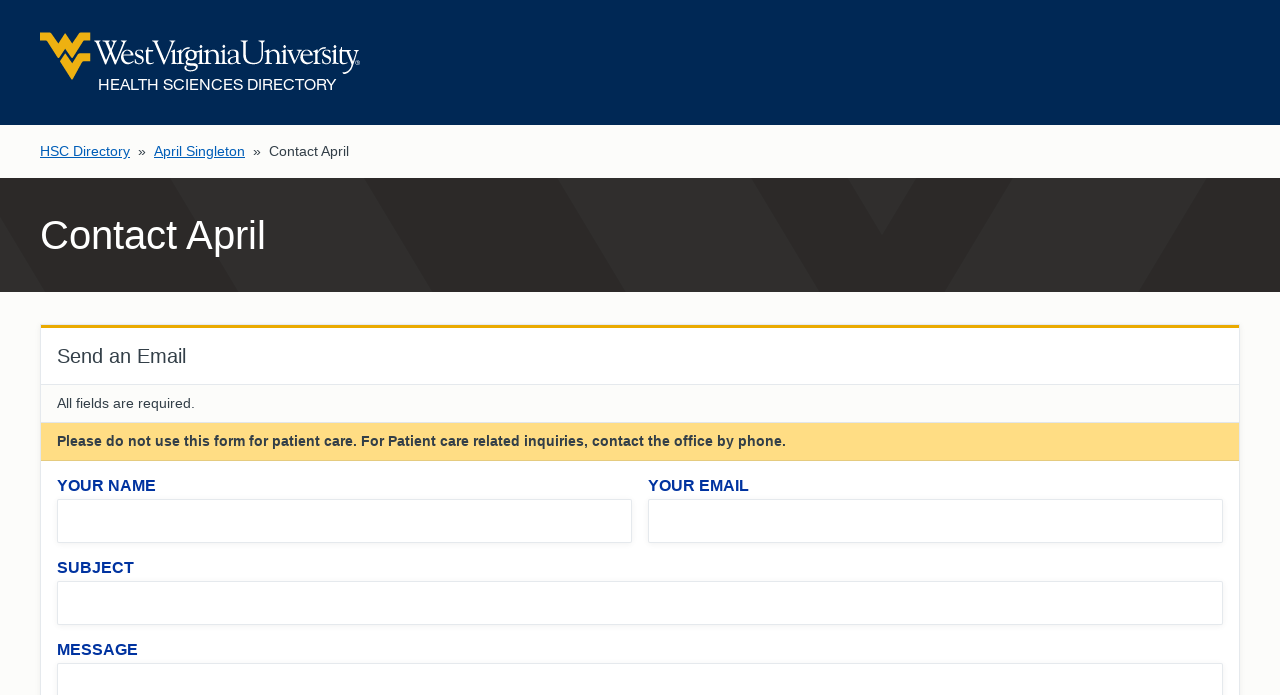

--- FILE ---
content_type: text/html; charset=utf-8
request_url: https://www.google.com/recaptcha/api2/anchor?ar=1&k=6LcUCqAUAAAAAHd2-UhbyWwkfwSOnpaKZAMwhz0w&co=aHR0cHM6Ly9kaXJlY3RvcnkuaHNjLnd2dS5lZHU6NDQz&hl=en&v=PoyoqOPhxBO7pBk68S4YbpHZ&size=normal&anchor-ms=20000&execute-ms=30000&cb=8m9zybb0s1f3
body_size: 50513
content:
<!DOCTYPE HTML><html dir="ltr" lang="en"><head><meta http-equiv="Content-Type" content="text/html; charset=UTF-8">
<meta http-equiv="X-UA-Compatible" content="IE=edge">
<title>reCAPTCHA</title>
<style type="text/css">
/* cyrillic-ext */
@font-face {
  font-family: 'Roboto';
  font-style: normal;
  font-weight: 400;
  font-stretch: 100%;
  src: url(//fonts.gstatic.com/s/roboto/v48/KFO7CnqEu92Fr1ME7kSn66aGLdTylUAMa3GUBHMdazTgWw.woff2) format('woff2');
  unicode-range: U+0460-052F, U+1C80-1C8A, U+20B4, U+2DE0-2DFF, U+A640-A69F, U+FE2E-FE2F;
}
/* cyrillic */
@font-face {
  font-family: 'Roboto';
  font-style: normal;
  font-weight: 400;
  font-stretch: 100%;
  src: url(//fonts.gstatic.com/s/roboto/v48/KFO7CnqEu92Fr1ME7kSn66aGLdTylUAMa3iUBHMdazTgWw.woff2) format('woff2');
  unicode-range: U+0301, U+0400-045F, U+0490-0491, U+04B0-04B1, U+2116;
}
/* greek-ext */
@font-face {
  font-family: 'Roboto';
  font-style: normal;
  font-weight: 400;
  font-stretch: 100%;
  src: url(//fonts.gstatic.com/s/roboto/v48/KFO7CnqEu92Fr1ME7kSn66aGLdTylUAMa3CUBHMdazTgWw.woff2) format('woff2');
  unicode-range: U+1F00-1FFF;
}
/* greek */
@font-face {
  font-family: 'Roboto';
  font-style: normal;
  font-weight: 400;
  font-stretch: 100%;
  src: url(//fonts.gstatic.com/s/roboto/v48/KFO7CnqEu92Fr1ME7kSn66aGLdTylUAMa3-UBHMdazTgWw.woff2) format('woff2');
  unicode-range: U+0370-0377, U+037A-037F, U+0384-038A, U+038C, U+038E-03A1, U+03A3-03FF;
}
/* math */
@font-face {
  font-family: 'Roboto';
  font-style: normal;
  font-weight: 400;
  font-stretch: 100%;
  src: url(//fonts.gstatic.com/s/roboto/v48/KFO7CnqEu92Fr1ME7kSn66aGLdTylUAMawCUBHMdazTgWw.woff2) format('woff2');
  unicode-range: U+0302-0303, U+0305, U+0307-0308, U+0310, U+0312, U+0315, U+031A, U+0326-0327, U+032C, U+032F-0330, U+0332-0333, U+0338, U+033A, U+0346, U+034D, U+0391-03A1, U+03A3-03A9, U+03B1-03C9, U+03D1, U+03D5-03D6, U+03F0-03F1, U+03F4-03F5, U+2016-2017, U+2034-2038, U+203C, U+2040, U+2043, U+2047, U+2050, U+2057, U+205F, U+2070-2071, U+2074-208E, U+2090-209C, U+20D0-20DC, U+20E1, U+20E5-20EF, U+2100-2112, U+2114-2115, U+2117-2121, U+2123-214F, U+2190, U+2192, U+2194-21AE, U+21B0-21E5, U+21F1-21F2, U+21F4-2211, U+2213-2214, U+2216-22FF, U+2308-230B, U+2310, U+2319, U+231C-2321, U+2336-237A, U+237C, U+2395, U+239B-23B7, U+23D0, U+23DC-23E1, U+2474-2475, U+25AF, U+25B3, U+25B7, U+25BD, U+25C1, U+25CA, U+25CC, U+25FB, U+266D-266F, U+27C0-27FF, U+2900-2AFF, U+2B0E-2B11, U+2B30-2B4C, U+2BFE, U+3030, U+FF5B, U+FF5D, U+1D400-1D7FF, U+1EE00-1EEFF;
}
/* symbols */
@font-face {
  font-family: 'Roboto';
  font-style: normal;
  font-weight: 400;
  font-stretch: 100%;
  src: url(//fonts.gstatic.com/s/roboto/v48/KFO7CnqEu92Fr1ME7kSn66aGLdTylUAMaxKUBHMdazTgWw.woff2) format('woff2');
  unicode-range: U+0001-000C, U+000E-001F, U+007F-009F, U+20DD-20E0, U+20E2-20E4, U+2150-218F, U+2190, U+2192, U+2194-2199, U+21AF, U+21E6-21F0, U+21F3, U+2218-2219, U+2299, U+22C4-22C6, U+2300-243F, U+2440-244A, U+2460-24FF, U+25A0-27BF, U+2800-28FF, U+2921-2922, U+2981, U+29BF, U+29EB, U+2B00-2BFF, U+4DC0-4DFF, U+FFF9-FFFB, U+10140-1018E, U+10190-1019C, U+101A0, U+101D0-101FD, U+102E0-102FB, U+10E60-10E7E, U+1D2C0-1D2D3, U+1D2E0-1D37F, U+1F000-1F0FF, U+1F100-1F1AD, U+1F1E6-1F1FF, U+1F30D-1F30F, U+1F315, U+1F31C, U+1F31E, U+1F320-1F32C, U+1F336, U+1F378, U+1F37D, U+1F382, U+1F393-1F39F, U+1F3A7-1F3A8, U+1F3AC-1F3AF, U+1F3C2, U+1F3C4-1F3C6, U+1F3CA-1F3CE, U+1F3D4-1F3E0, U+1F3ED, U+1F3F1-1F3F3, U+1F3F5-1F3F7, U+1F408, U+1F415, U+1F41F, U+1F426, U+1F43F, U+1F441-1F442, U+1F444, U+1F446-1F449, U+1F44C-1F44E, U+1F453, U+1F46A, U+1F47D, U+1F4A3, U+1F4B0, U+1F4B3, U+1F4B9, U+1F4BB, U+1F4BF, U+1F4C8-1F4CB, U+1F4D6, U+1F4DA, U+1F4DF, U+1F4E3-1F4E6, U+1F4EA-1F4ED, U+1F4F7, U+1F4F9-1F4FB, U+1F4FD-1F4FE, U+1F503, U+1F507-1F50B, U+1F50D, U+1F512-1F513, U+1F53E-1F54A, U+1F54F-1F5FA, U+1F610, U+1F650-1F67F, U+1F687, U+1F68D, U+1F691, U+1F694, U+1F698, U+1F6AD, U+1F6B2, U+1F6B9-1F6BA, U+1F6BC, U+1F6C6-1F6CF, U+1F6D3-1F6D7, U+1F6E0-1F6EA, U+1F6F0-1F6F3, U+1F6F7-1F6FC, U+1F700-1F7FF, U+1F800-1F80B, U+1F810-1F847, U+1F850-1F859, U+1F860-1F887, U+1F890-1F8AD, U+1F8B0-1F8BB, U+1F8C0-1F8C1, U+1F900-1F90B, U+1F93B, U+1F946, U+1F984, U+1F996, U+1F9E9, U+1FA00-1FA6F, U+1FA70-1FA7C, U+1FA80-1FA89, U+1FA8F-1FAC6, U+1FACE-1FADC, U+1FADF-1FAE9, U+1FAF0-1FAF8, U+1FB00-1FBFF;
}
/* vietnamese */
@font-face {
  font-family: 'Roboto';
  font-style: normal;
  font-weight: 400;
  font-stretch: 100%;
  src: url(//fonts.gstatic.com/s/roboto/v48/KFO7CnqEu92Fr1ME7kSn66aGLdTylUAMa3OUBHMdazTgWw.woff2) format('woff2');
  unicode-range: U+0102-0103, U+0110-0111, U+0128-0129, U+0168-0169, U+01A0-01A1, U+01AF-01B0, U+0300-0301, U+0303-0304, U+0308-0309, U+0323, U+0329, U+1EA0-1EF9, U+20AB;
}
/* latin-ext */
@font-face {
  font-family: 'Roboto';
  font-style: normal;
  font-weight: 400;
  font-stretch: 100%;
  src: url(//fonts.gstatic.com/s/roboto/v48/KFO7CnqEu92Fr1ME7kSn66aGLdTylUAMa3KUBHMdazTgWw.woff2) format('woff2');
  unicode-range: U+0100-02BA, U+02BD-02C5, U+02C7-02CC, U+02CE-02D7, U+02DD-02FF, U+0304, U+0308, U+0329, U+1D00-1DBF, U+1E00-1E9F, U+1EF2-1EFF, U+2020, U+20A0-20AB, U+20AD-20C0, U+2113, U+2C60-2C7F, U+A720-A7FF;
}
/* latin */
@font-face {
  font-family: 'Roboto';
  font-style: normal;
  font-weight: 400;
  font-stretch: 100%;
  src: url(//fonts.gstatic.com/s/roboto/v48/KFO7CnqEu92Fr1ME7kSn66aGLdTylUAMa3yUBHMdazQ.woff2) format('woff2');
  unicode-range: U+0000-00FF, U+0131, U+0152-0153, U+02BB-02BC, U+02C6, U+02DA, U+02DC, U+0304, U+0308, U+0329, U+2000-206F, U+20AC, U+2122, U+2191, U+2193, U+2212, U+2215, U+FEFF, U+FFFD;
}
/* cyrillic-ext */
@font-face {
  font-family: 'Roboto';
  font-style: normal;
  font-weight: 500;
  font-stretch: 100%;
  src: url(//fonts.gstatic.com/s/roboto/v48/KFO7CnqEu92Fr1ME7kSn66aGLdTylUAMa3GUBHMdazTgWw.woff2) format('woff2');
  unicode-range: U+0460-052F, U+1C80-1C8A, U+20B4, U+2DE0-2DFF, U+A640-A69F, U+FE2E-FE2F;
}
/* cyrillic */
@font-face {
  font-family: 'Roboto';
  font-style: normal;
  font-weight: 500;
  font-stretch: 100%;
  src: url(//fonts.gstatic.com/s/roboto/v48/KFO7CnqEu92Fr1ME7kSn66aGLdTylUAMa3iUBHMdazTgWw.woff2) format('woff2');
  unicode-range: U+0301, U+0400-045F, U+0490-0491, U+04B0-04B1, U+2116;
}
/* greek-ext */
@font-face {
  font-family: 'Roboto';
  font-style: normal;
  font-weight: 500;
  font-stretch: 100%;
  src: url(//fonts.gstatic.com/s/roboto/v48/KFO7CnqEu92Fr1ME7kSn66aGLdTylUAMa3CUBHMdazTgWw.woff2) format('woff2');
  unicode-range: U+1F00-1FFF;
}
/* greek */
@font-face {
  font-family: 'Roboto';
  font-style: normal;
  font-weight: 500;
  font-stretch: 100%;
  src: url(//fonts.gstatic.com/s/roboto/v48/KFO7CnqEu92Fr1ME7kSn66aGLdTylUAMa3-UBHMdazTgWw.woff2) format('woff2');
  unicode-range: U+0370-0377, U+037A-037F, U+0384-038A, U+038C, U+038E-03A1, U+03A3-03FF;
}
/* math */
@font-face {
  font-family: 'Roboto';
  font-style: normal;
  font-weight: 500;
  font-stretch: 100%;
  src: url(//fonts.gstatic.com/s/roboto/v48/KFO7CnqEu92Fr1ME7kSn66aGLdTylUAMawCUBHMdazTgWw.woff2) format('woff2');
  unicode-range: U+0302-0303, U+0305, U+0307-0308, U+0310, U+0312, U+0315, U+031A, U+0326-0327, U+032C, U+032F-0330, U+0332-0333, U+0338, U+033A, U+0346, U+034D, U+0391-03A1, U+03A3-03A9, U+03B1-03C9, U+03D1, U+03D5-03D6, U+03F0-03F1, U+03F4-03F5, U+2016-2017, U+2034-2038, U+203C, U+2040, U+2043, U+2047, U+2050, U+2057, U+205F, U+2070-2071, U+2074-208E, U+2090-209C, U+20D0-20DC, U+20E1, U+20E5-20EF, U+2100-2112, U+2114-2115, U+2117-2121, U+2123-214F, U+2190, U+2192, U+2194-21AE, U+21B0-21E5, U+21F1-21F2, U+21F4-2211, U+2213-2214, U+2216-22FF, U+2308-230B, U+2310, U+2319, U+231C-2321, U+2336-237A, U+237C, U+2395, U+239B-23B7, U+23D0, U+23DC-23E1, U+2474-2475, U+25AF, U+25B3, U+25B7, U+25BD, U+25C1, U+25CA, U+25CC, U+25FB, U+266D-266F, U+27C0-27FF, U+2900-2AFF, U+2B0E-2B11, U+2B30-2B4C, U+2BFE, U+3030, U+FF5B, U+FF5D, U+1D400-1D7FF, U+1EE00-1EEFF;
}
/* symbols */
@font-face {
  font-family: 'Roboto';
  font-style: normal;
  font-weight: 500;
  font-stretch: 100%;
  src: url(//fonts.gstatic.com/s/roboto/v48/KFO7CnqEu92Fr1ME7kSn66aGLdTylUAMaxKUBHMdazTgWw.woff2) format('woff2');
  unicode-range: U+0001-000C, U+000E-001F, U+007F-009F, U+20DD-20E0, U+20E2-20E4, U+2150-218F, U+2190, U+2192, U+2194-2199, U+21AF, U+21E6-21F0, U+21F3, U+2218-2219, U+2299, U+22C4-22C6, U+2300-243F, U+2440-244A, U+2460-24FF, U+25A0-27BF, U+2800-28FF, U+2921-2922, U+2981, U+29BF, U+29EB, U+2B00-2BFF, U+4DC0-4DFF, U+FFF9-FFFB, U+10140-1018E, U+10190-1019C, U+101A0, U+101D0-101FD, U+102E0-102FB, U+10E60-10E7E, U+1D2C0-1D2D3, U+1D2E0-1D37F, U+1F000-1F0FF, U+1F100-1F1AD, U+1F1E6-1F1FF, U+1F30D-1F30F, U+1F315, U+1F31C, U+1F31E, U+1F320-1F32C, U+1F336, U+1F378, U+1F37D, U+1F382, U+1F393-1F39F, U+1F3A7-1F3A8, U+1F3AC-1F3AF, U+1F3C2, U+1F3C4-1F3C6, U+1F3CA-1F3CE, U+1F3D4-1F3E0, U+1F3ED, U+1F3F1-1F3F3, U+1F3F5-1F3F7, U+1F408, U+1F415, U+1F41F, U+1F426, U+1F43F, U+1F441-1F442, U+1F444, U+1F446-1F449, U+1F44C-1F44E, U+1F453, U+1F46A, U+1F47D, U+1F4A3, U+1F4B0, U+1F4B3, U+1F4B9, U+1F4BB, U+1F4BF, U+1F4C8-1F4CB, U+1F4D6, U+1F4DA, U+1F4DF, U+1F4E3-1F4E6, U+1F4EA-1F4ED, U+1F4F7, U+1F4F9-1F4FB, U+1F4FD-1F4FE, U+1F503, U+1F507-1F50B, U+1F50D, U+1F512-1F513, U+1F53E-1F54A, U+1F54F-1F5FA, U+1F610, U+1F650-1F67F, U+1F687, U+1F68D, U+1F691, U+1F694, U+1F698, U+1F6AD, U+1F6B2, U+1F6B9-1F6BA, U+1F6BC, U+1F6C6-1F6CF, U+1F6D3-1F6D7, U+1F6E0-1F6EA, U+1F6F0-1F6F3, U+1F6F7-1F6FC, U+1F700-1F7FF, U+1F800-1F80B, U+1F810-1F847, U+1F850-1F859, U+1F860-1F887, U+1F890-1F8AD, U+1F8B0-1F8BB, U+1F8C0-1F8C1, U+1F900-1F90B, U+1F93B, U+1F946, U+1F984, U+1F996, U+1F9E9, U+1FA00-1FA6F, U+1FA70-1FA7C, U+1FA80-1FA89, U+1FA8F-1FAC6, U+1FACE-1FADC, U+1FADF-1FAE9, U+1FAF0-1FAF8, U+1FB00-1FBFF;
}
/* vietnamese */
@font-face {
  font-family: 'Roboto';
  font-style: normal;
  font-weight: 500;
  font-stretch: 100%;
  src: url(//fonts.gstatic.com/s/roboto/v48/KFO7CnqEu92Fr1ME7kSn66aGLdTylUAMa3OUBHMdazTgWw.woff2) format('woff2');
  unicode-range: U+0102-0103, U+0110-0111, U+0128-0129, U+0168-0169, U+01A0-01A1, U+01AF-01B0, U+0300-0301, U+0303-0304, U+0308-0309, U+0323, U+0329, U+1EA0-1EF9, U+20AB;
}
/* latin-ext */
@font-face {
  font-family: 'Roboto';
  font-style: normal;
  font-weight: 500;
  font-stretch: 100%;
  src: url(//fonts.gstatic.com/s/roboto/v48/KFO7CnqEu92Fr1ME7kSn66aGLdTylUAMa3KUBHMdazTgWw.woff2) format('woff2');
  unicode-range: U+0100-02BA, U+02BD-02C5, U+02C7-02CC, U+02CE-02D7, U+02DD-02FF, U+0304, U+0308, U+0329, U+1D00-1DBF, U+1E00-1E9F, U+1EF2-1EFF, U+2020, U+20A0-20AB, U+20AD-20C0, U+2113, U+2C60-2C7F, U+A720-A7FF;
}
/* latin */
@font-face {
  font-family: 'Roboto';
  font-style: normal;
  font-weight: 500;
  font-stretch: 100%;
  src: url(//fonts.gstatic.com/s/roboto/v48/KFO7CnqEu92Fr1ME7kSn66aGLdTylUAMa3yUBHMdazQ.woff2) format('woff2');
  unicode-range: U+0000-00FF, U+0131, U+0152-0153, U+02BB-02BC, U+02C6, U+02DA, U+02DC, U+0304, U+0308, U+0329, U+2000-206F, U+20AC, U+2122, U+2191, U+2193, U+2212, U+2215, U+FEFF, U+FFFD;
}
/* cyrillic-ext */
@font-face {
  font-family: 'Roboto';
  font-style: normal;
  font-weight: 900;
  font-stretch: 100%;
  src: url(//fonts.gstatic.com/s/roboto/v48/KFO7CnqEu92Fr1ME7kSn66aGLdTylUAMa3GUBHMdazTgWw.woff2) format('woff2');
  unicode-range: U+0460-052F, U+1C80-1C8A, U+20B4, U+2DE0-2DFF, U+A640-A69F, U+FE2E-FE2F;
}
/* cyrillic */
@font-face {
  font-family: 'Roboto';
  font-style: normal;
  font-weight: 900;
  font-stretch: 100%;
  src: url(//fonts.gstatic.com/s/roboto/v48/KFO7CnqEu92Fr1ME7kSn66aGLdTylUAMa3iUBHMdazTgWw.woff2) format('woff2');
  unicode-range: U+0301, U+0400-045F, U+0490-0491, U+04B0-04B1, U+2116;
}
/* greek-ext */
@font-face {
  font-family: 'Roboto';
  font-style: normal;
  font-weight: 900;
  font-stretch: 100%;
  src: url(//fonts.gstatic.com/s/roboto/v48/KFO7CnqEu92Fr1ME7kSn66aGLdTylUAMa3CUBHMdazTgWw.woff2) format('woff2');
  unicode-range: U+1F00-1FFF;
}
/* greek */
@font-face {
  font-family: 'Roboto';
  font-style: normal;
  font-weight: 900;
  font-stretch: 100%;
  src: url(//fonts.gstatic.com/s/roboto/v48/KFO7CnqEu92Fr1ME7kSn66aGLdTylUAMa3-UBHMdazTgWw.woff2) format('woff2');
  unicode-range: U+0370-0377, U+037A-037F, U+0384-038A, U+038C, U+038E-03A1, U+03A3-03FF;
}
/* math */
@font-face {
  font-family: 'Roboto';
  font-style: normal;
  font-weight: 900;
  font-stretch: 100%;
  src: url(//fonts.gstatic.com/s/roboto/v48/KFO7CnqEu92Fr1ME7kSn66aGLdTylUAMawCUBHMdazTgWw.woff2) format('woff2');
  unicode-range: U+0302-0303, U+0305, U+0307-0308, U+0310, U+0312, U+0315, U+031A, U+0326-0327, U+032C, U+032F-0330, U+0332-0333, U+0338, U+033A, U+0346, U+034D, U+0391-03A1, U+03A3-03A9, U+03B1-03C9, U+03D1, U+03D5-03D6, U+03F0-03F1, U+03F4-03F5, U+2016-2017, U+2034-2038, U+203C, U+2040, U+2043, U+2047, U+2050, U+2057, U+205F, U+2070-2071, U+2074-208E, U+2090-209C, U+20D0-20DC, U+20E1, U+20E5-20EF, U+2100-2112, U+2114-2115, U+2117-2121, U+2123-214F, U+2190, U+2192, U+2194-21AE, U+21B0-21E5, U+21F1-21F2, U+21F4-2211, U+2213-2214, U+2216-22FF, U+2308-230B, U+2310, U+2319, U+231C-2321, U+2336-237A, U+237C, U+2395, U+239B-23B7, U+23D0, U+23DC-23E1, U+2474-2475, U+25AF, U+25B3, U+25B7, U+25BD, U+25C1, U+25CA, U+25CC, U+25FB, U+266D-266F, U+27C0-27FF, U+2900-2AFF, U+2B0E-2B11, U+2B30-2B4C, U+2BFE, U+3030, U+FF5B, U+FF5D, U+1D400-1D7FF, U+1EE00-1EEFF;
}
/* symbols */
@font-face {
  font-family: 'Roboto';
  font-style: normal;
  font-weight: 900;
  font-stretch: 100%;
  src: url(//fonts.gstatic.com/s/roboto/v48/KFO7CnqEu92Fr1ME7kSn66aGLdTylUAMaxKUBHMdazTgWw.woff2) format('woff2');
  unicode-range: U+0001-000C, U+000E-001F, U+007F-009F, U+20DD-20E0, U+20E2-20E4, U+2150-218F, U+2190, U+2192, U+2194-2199, U+21AF, U+21E6-21F0, U+21F3, U+2218-2219, U+2299, U+22C4-22C6, U+2300-243F, U+2440-244A, U+2460-24FF, U+25A0-27BF, U+2800-28FF, U+2921-2922, U+2981, U+29BF, U+29EB, U+2B00-2BFF, U+4DC0-4DFF, U+FFF9-FFFB, U+10140-1018E, U+10190-1019C, U+101A0, U+101D0-101FD, U+102E0-102FB, U+10E60-10E7E, U+1D2C0-1D2D3, U+1D2E0-1D37F, U+1F000-1F0FF, U+1F100-1F1AD, U+1F1E6-1F1FF, U+1F30D-1F30F, U+1F315, U+1F31C, U+1F31E, U+1F320-1F32C, U+1F336, U+1F378, U+1F37D, U+1F382, U+1F393-1F39F, U+1F3A7-1F3A8, U+1F3AC-1F3AF, U+1F3C2, U+1F3C4-1F3C6, U+1F3CA-1F3CE, U+1F3D4-1F3E0, U+1F3ED, U+1F3F1-1F3F3, U+1F3F5-1F3F7, U+1F408, U+1F415, U+1F41F, U+1F426, U+1F43F, U+1F441-1F442, U+1F444, U+1F446-1F449, U+1F44C-1F44E, U+1F453, U+1F46A, U+1F47D, U+1F4A3, U+1F4B0, U+1F4B3, U+1F4B9, U+1F4BB, U+1F4BF, U+1F4C8-1F4CB, U+1F4D6, U+1F4DA, U+1F4DF, U+1F4E3-1F4E6, U+1F4EA-1F4ED, U+1F4F7, U+1F4F9-1F4FB, U+1F4FD-1F4FE, U+1F503, U+1F507-1F50B, U+1F50D, U+1F512-1F513, U+1F53E-1F54A, U+1F54F-1F5FA, U+1F610, U+1F650-1F67F, U+1F687, U+1F68D, U+1F691, U+1F694, U+1F698, U+1F6AD, U+1F6B2, U+1F6B9-1F6BA, U+1F6BC, U+1F6C6-1F6CF, U+1F6D3-1F6D7, U+1F6E0-1F6EA, U+1F6F0-1F6F3, U+1F6F7-1F6FC, U+1F700-1F7FF, U+1F800-1F80B, U+1F810-1F847, U+1F850-1F859, U+1F860-1F887, U+1F890-1F8AD, U+1F8B0-1F8BB, U+1F8C0-1F8C1, U+1F900-1F90B, U+1F93B, U+1F946, U+1F984, U+1F996, U+1F9E9, U+1FA00-1FA6F, U+1FA70-1FA7C, U+1FA80-1FA89, U+1FA8F-1FAC6, U+1FACE-1FADC, U+1FADF-1FAE9, U+1FAF0-1FAF8, U+1FB00-1FBFF;
}
/* vietnamese */
@font-face {
  font-family: 'Roboto';
  font-style: normal;
  font-weight: 900;
  font-stretch: 100%;
  src: url(//fonts.gstatic.com/s/roboto/v48/KFO7CnqEu92Fr1ME7kSn66aGLdTylUAMa3OUBHMdazTgWw.woff2) format('woff2');
  unicode-range: U+0102-0103, U+0110-0111, U+0128-0129, U+0168-0169, U+01A0-01A1, U+01AF-01B0, U+0300-0301, U+0303-0304, U+0308-0309, U+0323, U+0329, U+1EA0-1EF9, U+20AB;
}
/* latin-ext */
@font-face {
  font-family: 'Roboto';
  font-style: normal;
  font-weight: 900;
  font-stretch: 100%;
  src: url(//fonts.gstatic.com/s/roboto/v48/KFO7CnqEu92Fr1ME7kSn66aGLdTylUAMa3KUBHMdazTgWw.woff2) format('woff2');
  unicode-range: U+0100-02BA, U+02BD-02C5, U+02C7-02CC, U+02CE-02D7, U+02DD-02FF, U+0304, U+0308, U+0329, U+1D00-1DBF, U+1E00-1E9F, U+1EF2-1EFF, U+2020, U+20A0-20AB, U+20AD-20C0, U+2113, U+2C60-2C7F, U+A720-A7FF;
}
/* latin */
@font-face {
  font-family: 'Roboto';
  font-style: normal;
  font-weight: 900;
  font-stretch: 100%;
  src: url(//fonts.gstatic.com/s/roboto/v48/KFO7CnqEu92Fr1ME7kSn66aGLdTylUAMa3yUBHMdazQ.woff2) format('woff2');
  unicode-range: U+0000-00FF, U+0131, U+0152-0153, U+02BB-02BC, U+02C6, U+02DA, U+02DC, U+0304, U+0308, U+0329, U+2000-206F, U+20AC, U+2122, U+2191, U+2193, U+2212, U+2215, U+FEFF, U+FFFD;
}

</style>
<link rel="stylesheet" type="text/css" href="https://www.gstatic.com/recaptcha/releases/PoyoqOPhxBO7pBk68S4YbpHZ/styles__ltr.css">
<script nonce="upo7ucEK6fpz30vj4alB_A" type="text/javascript">window['__recaptcha_api'] = 'https://www.google.com/recaptcha/api2/';</script>
<script type="text/javascript" src="https://www.gstatic.com/recaptcha/releases/PoyoqOPhxBO7pBk68S4YbpHZ/recaptcha__en.js" nonce="upo7ucEK6fpz30vj4alB_A">
      
    </script></head>
<body><div id="rc-anchor-alert" class="rc-anchor-alert"></div>
<input type="hidden" id="recaptcha-token" value="[base64]">
<script type="text/javascript" nonce="upo7ucEK6fpz30vj4alB_A">
      recaptcha.anchor.Main.init("[\x22ainput\x22,[\x22bgdata\x22,\x22\x22,\[base64]/[base64]/MjU1Ong/[base64]/[base64]/[base64]/[base64]/[base64]/[base64]/[base64]/[base64]/[base64]/[base64]/[base64]/[base64]/[base64]/[base64]/[base64]\\u003d\x22,\[base64]\\u003d\\u003d\x22,\[base64]/MFrDtSvClALCssOlIcKkR1IvIEvChMOYP1nDtsOuw4bDuMOlDQElwqfDhT/DvcK8w75rw6AqBsKoKsKkYMKIFTfDknnCrMOqNHtxw7d5wq5kwoXDqmsTfkcPDcOrw6FMTjHCjcKlWsKmF8K0w4Bfw6PDiQfCmknCrSXDgMKFBMK8GXpuMixKXcKlCMOwEMO9J2Q9w6XCtn/DmsO8QsKFwqjCq8OzwrpdcMK8wo3CjDbCtMKBwobCmxV7wqRkw6jCrsKyw7DCim3Dng84wrvCn8KQw4IMwpDDiy0ewprChWxJHcOFLMOnw7Fuw6lmw6DCiMOKECN2w6xfw77CmX7DkF/DkVHDk0YEw5lyVMKcQW/DpiACdXEgWcKEwpbCmA5lw6fDisO7w5zDqGFHNXskw7zDonrDn0UvND5fTsKVwrwEesOUw6TDhAs3DMOQwrvCosKYc8OfIMOzwphKSsOWHRgTSMOyw7XCuMKhwrFrw7wRX37CiDbDv8KAw6PDrcOhIzxrYWolE1XDjXfCnC/DnAJKwpTChmrCqDbCkMKow50CwpY/[base64]/CpjzCksOaK8KPf17CsnJZecK9woxnw6JXwrrCsMOOwr3CnsKSM8OgfhnDscOEwonCq2Fdwqs4ecK5w6ZfUsORL17Du37CoiY4J8KleUTDjsKuwrrCmzXDoSrCh8K/W2FhwoTCgCzCtU7CtDBPBsKUSMO8HV7Dt8KjwpbDusKqWRzCgWU4FcOVG8OswqBiw7zCp8O2LMKzw6XCqTPCsj7CrnEBcMKaSyMPw7/[base64]/DmB7CihcGY0wswrDCvR/DksKHET4/Ph3DocKcGnrDgBPDoT3ChMK9w4vDssK7AE7DgDoMwpYWwqNnwr1mwo9nYcKzIG9MDmrCtMKqw5Fxw7I9CsOwwqhNw47CvTHCoMKbQcK3w5HDjsKfO8KcwrjChMOJUMOMYMKjw63DncKFwo4kw7EJwq3DgF8Cwo/CjVfDpsKEwodWw7LCmMOXSV/CisOXOzXDmE3Cp8KAPjzCjcOww6bDiHYdwppSw4d/HMKlPmVFaztDwq1zwoXDnS0aZcOROcKCc8Obw4vCmMOqFVbCjMOcXcKSIcKbwodMw7ttwrrCncO6w7EPwp/DoMKXwqYFwobDgWLClAgkwroawoFDw5rDlQlSfMKSw4HDr8OedGA7dsKlw41Vw7XCq148wpzDtsOgwqLCqsKmwqfCpsKfTcKTwrlzwq4VwpVow5vCmBo/w6DCjV3DuGXDvxZ1O8O7wr1Qw7YDI8OpwqDDnMK/ch3CrDsefzvCi8ODdMKPwofDoSrCv0kiU8KZw5lIw5x2MAEXw5zDusKgPsKaUsKowr95wpvDjE3Dq8KiBhjDtxjCmsO+w5xrPTzDpBd0wpI5w50HHHrDgMODw55YBFjCsMK6EwPDvFkMwpXDnR7CuVfCuR0cwqLCpDfCuSYgPm5owoHCsB/[base64]/DlsO3w55nF8KDB0vCjAvDi8OJw5rDssKnWyfCpcKkOQXCiFonVMOqwq3Di8Kyw7glEXJ/a2XCucKEw4sYUsORCHvDkMKJVkTCl8OPw7dOWMKnNsKIRcKsC8K9wohtwqzClA4hwqVpw4jDsz1swpnCnUg3wo/DqlRgBsO9wqdSw4fDvG7ChXkpwrLCocOxw5DCsMKmw4J2MF9ebG/[base64]/w5hZT2HCi8Kew5nDp8OVVsOALcO7wo5jw4ceSyjDtMKxwo3CuCY8b1bCm8OCa8KGw5F5woHCi2JpE8OKPMKZfm/CkVYeNEHDvl/Dj8Otwp1NTMKxB8Kow5FdRMKEH8OMwrzDrkfCisKuw6x0fsK2QBU0DMOTw4vCgcOgw6zCpVV1w45FwpPDnH1Ecm9Pw5XCoX/Dnl0rMzFaNBUiw6PDkBt7IilPMsKIwrg9wqbCpcOEWsO8wp1BIsK/MsKyclVaw7PDuRPDmMKKwrTCoi7DjH/DpAwVTnsLWBYae8KbwpRIw4x8Azgjw7rCgntvw4XCmn5Hwq8AOBPCmBUQw4fCgsO5w7peOiDCnzvDrMKeMMKqwq/DhWgSP8KgwrbDicKlNjQmwp3CtcOIV8OgwqjDrAzDs306fsKmwprDjsOBJsKfwpN7w7AKBVvCqsKzGT5bPRLCo0nDisONw77Cm8O4w7jCmcK/[base64]/CtQjDsBQyXwMAXBjDrcKRw5cww73DrMOOw45TwpTCucKOPi95wrjCnCjCgWpOU8OrfMKFwrTDmsKLwrDCksOFSF7DrMOueWvDgBtEeU5JwrMxwqQmw6zCicKKwrXCusOLwqEdWHbDnX8Jw7LCgsK8KiEsw5kGw7tdw5LCvMKww4bDi8O3fQxBwosLwoUcPz/DvcKgw7IIwqlowqp6NR3DssKsKSc7OyLCk8KDHsOMw7TDk8OHVsKUw49jFsO5wr9CwoPCp8OrdCdQwrAlw4B7wr5Jw7bDucKcSMKnwo97Yy/Cu281w4EUaQUPwrAvw4vDh8Opwr7Dl8Kjw6MWwoVsHEbDrcKowqLDnlnCsMO9R8Knw6PCkMKJVsKVKcK3YTrDjMOsFlrDgsOyC8OhSzjCscOEUcKfw55/f8Oew6LCk0UowoQUQWgFwprDjkvDq8OrwovDn8KnKQlRw5DDtsOJw4rCgFXCtzFDwoNCScO9QsO3wovDlcKiwpzChn3CkMK5a8O6BcKNwr/CjkNrMnYqU8OVQMOdXcOywr/DncOdw6c4w4xWw47CrA8cwrXCjlrDimTCvH3CuGJ4w7rDgcKKNMK3woZ2ci8owoLChMOQdk/[base64]/DvxnDh2Z5w7J1FMKNw4bCj1XDscK/wrTDrcO7w4QTD8OYw5cxDcKZX8KMTsKXwq/DmHFsw7NMO3EBMjsJaTjCgMK3FSnCscKoTsOYwqHCmgTChcOoQ0opWsOuQT5KRcKCDGjDsRFfbsOmw4/DqMOoAVrDt3TDpcOowoPCg8KZU8KMwpXCvR3Cm8KNw5tKwqcxKzbDiBwhwp1ew4hYOARgwrzCoMKqEcOCDlrDghJ8wq7DhcO6w7bDs25tw6/DsMKjUsKPcg0DaTzDoGUuXsKqwr/[base64]/Ct2zDg3zCpyfCgcKpAsKmJMKZOMKqXV3CiV0XwrTCkkYDFG4dJi3Dp0PCkg/[base64]/[base64]/[base64]/f2BuYMOAw5pAY8KcI8KPw6cmAhAxU8ObMsKZwpJ9PcKnX8Oywq1ew6HDgk7DvsO5w7nCp0XDm8OeJWjCpsKNMsKrK8O5w5bDiVpzKsOrwqPDmsKdSMKywqESw5bCoRg/w404b8K7wq/Co8OzQMOFGU/Ct1o5fxJ3YwzCpQbDlMKYPgg7woXCiXFLwq3CssKDw4/Dp8KuGl7CmnfDtTDCrTFBPsObcDAuwq3CkcONEsOaAEAjSMKnw6E5w4DDn8OIccKvbG/DrxLCvsK0JMONHMKBw7Y8w7nDkB07X8K1w44awphgwq59w5xew54Wwr7Dv8KFRHTDh210Fi3Ckn/DhEIVeSUOwpVywrXDsMOgwqpxUsKyKBR1OsO0S8K2C8KDw5lpw4x5GsObW1MywoDCucKbw4XDpGxXVWvCqB18LMKmZnXCiFbDvWLClcKLdcOZw7TCssOVRcOCL0XChsO7w6p6wrMmYsO5w5jDgzvDrsO6TFRLw5M9wr/CgUHDqz7ChGwHw6ZmZBfCs8K5w6fCt8K2bsKvwr7CqH7Ci2F7W1nCqAUSNkJAwpjDgsOqbsKGwqsnw7fDhmrCocKFH0XCs8OLwo/Cmk0Ew5Zewo/Cp1PDgMOTwo4AwqxoLjzDiyXCt8K/[base64]/w7jCt8OowphqwobDqsKAw6/CsMOFB2FvFsK1wqRZw6TCnWJWU0vDnW0BbcOgw6bCr8KFwo8ZZsOGZsODYMKHw7/CswdPN8OTw4XDrkDDksODXXglwqLDtEoeHcOzZ3nCsMK+w444wo1Pwr7DnRxMw7bDtMOnw6DDj1VtwpbDrcOYI30GwqXCpMKRdsK0wolPOWx3w4dowpzDmGo8wqXCrwF5QhzDmyzDliXDoMKHKMOPwpw6WT/CjTvDnALCnAPDhQI8wrZpwqhQw4XClgPCiTLCmcK+PCnDiGXCqsKTfsKbZSAQOUjDvVsIw5fClsKkw6zCscOKwprDo2LChFXDjHfCkQ/DjMKWecKHwpcpw6xodGF+wovCiGNaw4csCgVbw41pWcKQExXCgg1lwosRScK6AsKHwrwnw4HDr8KoecO0J8O/KWYow5/DmMKeS3V9XMOawokawrzDiQLDgFPDkcKWwoY7QDkgOkQvwrtww6QKw5AVw6JMO002H1PDmg0Hwpg+w5Rpw5XDiMORw5TDunfCvcKmDGHDtjrDhMK7wrxKwrEaejrCo8KbFAV7VBxZDDjCmEdqw67DhMKAEsOybMKXWA0Ew4M6wq/Dp8KIwrZaTMO5wpVGXsOIw58cw7lQADAlw77CuMOow7fClMKHYsK1w7k7wovDqMOewpZ6w4Y1wpPDrQEbNUXDvcKkXsO4w50cS8KOdsKXYmnDjMObM0s4w5vCnMKwf8KTO03DujzCtsKjYMK/OMOrVsO3wpESw7jCkm8tw6UXXsKnw4TCmsOxXjAQw7bCjsOOdMKaU0EiwpdwVMObwplrBsKAPMObw6Aaw6TCt1opI8K2PMKjOl7Cl8OZW8OWw6vCrw8IEHZ4AX4EKyETw5TDnQF/SMKUwpbDncOMw7vCscKLX8OuwqvDicOGwo/DrgBKK8OiZB7Di8KMwookw7HDqsOcYMKHZSvDkg/ChTczw6LClcKuw6FLMzIjPcOfFQjCtMO+wr7DlXpnXMOLTizDvF5Ew73CgcKFbB/[base64]/DhMOawqTCj8Kaw7zDqgXClEYVAMO5wp1wQMK0Nl3ClWBowp/CmMKcwprDusOsw4vDiQrCuwrDrcKCwrUXwqPChMObbWJyQsKrw6zDq3TDnxbClD7CgcOrJixfQB1aZ0piw5YBw4dJwoXDnMK2woVLw7HDjE/Cm3/[base64]/DlUtYw4sKDXJ2w4U0w5bDpcK8E8KabiclQcOdwogWS0FTf27Cn8Kbw6oMwpPDn1rCnzAHb1dFwocCwoDCssOwwr8fwqDCnTTCnsOSBsOkwqnDlsOTeD/DuRjCpsOEwqwuKCMqw4cswoZSw5vCjHDDvXIxN8OcKhMPwqrDnCrDgcONNcO7B8O3BcOjw5fCosK4w4VNNh9Kw4vDt8OOw6nDnsKlw6goT8KQUsO9w755woHDunDCscKbw5nCvV/DrnZqMhXCqsKzw5ALw5PDkEjCk8OOasKJFcKzw6XDocO+w7tgwpzCvD/CtcK1w6XDkEPCkcO9McK/PcOEVzzClsKrUcK0AkxXwoBAw6TDvWLDk8OFwrIUwrwTWU5Kw6XDgsOUwrHDlMOtwoPDj8Ktw5QXwr5OB8KiRsOEw4nCkcOnwqbCiMKkwoZQw7jDnzUNfzAoA8Obw7lowpPCunbDhVnCuMO+wo/CtA3Dv8KXw4ZNw4jDozLDsS0EwqMPJMKaLMKoZ1HCt8KmwocjeMOWcz9tZMKXwrA1w57DiVrDtcOBwqklMXMow4Y4U11Iw6NdXcO8OzDDuMKecEvCvMK1SMK3AEvDoQfCoMO6w6LCrsKpDSRVw6NRwoxtDnxdN8OuE8KXwqHCucOcPXfDuMOcwrclwq8/w5BHwrvClMKeJMO0w4/DgmPDo0rCi8KWB8KdJSo3w57Dt8Kbw4zDmkh/w53CkMOqw6wRDMKyAMKqKcKCWSkuFMOnw43Di30aTMO5UU0YVg/[base64]/wq9rwpbCoFHCmMKHccOvAsOtXCTChENlwqJPKcOowpHCvG4HwqsARMOgDwLDoMOKw4BQwqfCo20Fw6/[base64]/fsOewq7DsU/[base64]/DplQFdMKEIX3CssOTYsKNw6Iaw6Qqw5p+w6UUNMOBagkswoRCw6nCj8OFe1czw7LCjnIEIMKSw4PChMO3w6sVH2nChsO3WcK8DWDDkwzCjxrCrMKQNm3Di13Ch2XDgcKtwqfCuXgTMFQ/Vi0AcsKYZsKtw7/[base64]/CuADCqcK2FMOeIhfDg8OQd8KHJsKow5DDtysWCRjCrHg9wr9zwq3Dm8KETMKfHMKSLcO+w5rDlcOTwromw6MHw5fDi3fCnzYPfG9Lw5gUw5XCuytld0QffhlIwpNteVZbI8Ozwq3CuX3CtSYSSsOHw5QiwoQSwq/[base64]/Dl8OgTydJNmkCcMKmw4sRKVtbwqZZWyvCpVcHLApaeXgWdxbDrsObwoHCqsOIbsOiOmPDpT3DisKcd8KHw6nDnG0MEhoIw7nDpcO/D23DpMK2woZTWsOFw6Q6wovCqRXCk8OTZwJWMgwkB8K5GWISw7/CpgvDjk7CqUbCqcKOw4XDojJ0QBQDwobDo1Z9wqJfw5wpR8OGGDbDn8K1ScKbwoNXbcOmw4rCgcK0eCTClcKDwpV0w7/[base64]/DiMKPQMKow4HCtXRUwrpDSHYxchTCvcOuw7MIwrTDk8OsFkoPRMKCbibCv3bDqcKvbRANDkvCosOzIwZeVAAiwqc1w4LDkQrDrsOZN8O/fW7DtsOGNiLDlMKHBSkCw5fCvADDncOAw4/DmsO2wo0yw6zDqMORYjLDo33DuFktw58ZwqXCmBFuw4PClznCjgdFw4/DlBZDMMOPw7PCuQTDjDpiwpMJw63CmcOFw7V8FV9SL8K0LsKiAMORwr1Ww6vCi8KNw5wiICoxKMOIIyYLHH4KwpTDr2nDqRxtdUMhw7LCu2FCw4zCn2wew6fDnyHDscOXIcKhAmEUwrrClcK+wr7Dk8O/w5PDoMOuwpzDs8KPwoDCl1PDiW8rw4FJwpLDlF/DnsOpXVApUCQww7oQHkdgwoNvesOOIydwdy3CicOAw4fCo8KSwpt7wrVkwrxNI3LDj3nCmMK/fgRXwopvV8OnTsKiwqdkZcO6wrxzw4psBBoCw4UHwoxleMOJcmvCtyvDkQFnw5vClMK6wpXDnsO6w63Djj7DqG/[base64]/[base64]/[base64]/RMKKQBZZw7AxwoYNwqo1w6/[base64]/CmnfDh2TDn2fCscKZZcKOSwhgwqDDm17DlDorcmvCpDnCocOYwpzCsMKAf2E/wpnCnMKWMmjCmMOMwqpew5FBJsK/[base64]/[base64]/Cg8OFMcOGwqTDmMOmbmcvCwtPclHDrEnCrkfDpx8Dw7d4wpltwq1/fR0UesKOIwN+w64eTxDCjsK5LmfCrcOWasKRQcOxwqnCk8KPw6A7w49ywpE1TMOsdcKgwr3DrsOXwroABMKjw5B4wrvCnMKwYcOpwqdXwrYuTyJ8MhMxwq/Ck8Kze8Khw5Ahw77DosKkR8OFw67CombCqi3Dg0oJwoMIf8Oxwr3Dv8Knw73DmiTDsA4BFcKGfTt4wpTDtMKbScKfw6N3w555wqrCiXjDoMKAMMORVlN4wqlEwppTSHQawoJUw5DCpzM5w7tZZcOowr3Dj8OhwpB0O8OFTg9vwrglRsKMw5bDqwbDkEEGKUNlw6E/wrnDhcKFw4HDtcKxw7nDkcKBWMOkwrzDmHYAO8KebcKwwrtUw6bDm8OXcGjDgMOuKiXCuMOjWsOAMCEbw4XCoBnDjHnDssK7w5PDtsOnflpRLMOqw6xGQ012wq/CrSZVRcOLw4TDusKON1fDpxxZQRHCthrDpsKfwqLCmizCqMKtw4/CnGHClDzDhk0PbMOpGEEzBwfDrhJbb1wpwpnCm8OeIFlkbznChsOKwqspAmg8cwDCuMO9wo7Dt8KRw7bChSTDnsO3w6XCu1ZQwobDvsO4wrnCh8KVTVPCgsOHwplzwqVgw4bDsMKgwoJ9wrZIbwFoGcKyKXDCvHnCpMOfVcO3LsKGw5fDm8K/PsOMw4hMKcOfOWDCkgsbw4w6WsOEQMKEeUo/w4gtJMOqMyrDiMKHJU3DgMOlIcKnTXDCrE9pAGPCp0DChkxIM8KwdF5+w4HDvy3CsMODwoAjw6FFwq3Dm8OOw6B+UHXDqsOjwq3DjkXDpsKGUcKjw7jDvWrCkxvDkcONw7PDnTNJT8K+FXjCuwPDl8Kqw7jChzErbEXCiW/CrMOkCMKpw4fDiiXCuFfCuQZ0w4jClMKzUkzCixYSWDnDnsOPV8KtNFfDohrDlMKAf8KPGcOAw4vCqlosw4TDjcK5CQs1w5/DplDDhWhTwpoYwofDkVRaJyjCpzDCmCI0F3LDjRfCllbCtyHDqwgIPDtELnfDjAEbTDo5w6dQYMOJQ1wqQEPCrxlgwr9NRsO+bcOiTHZ6NsOTwp/Cq2ZeXcK/acO/ccOmw6Y/w5p1w7jDmHgewoBqwo3DsjnCn8OPCmbChi0dwovCjsOcw7R9w5hDw7NqMMKswrhFw4jDrTzDsEolPDpVwrTDkMKUPcOaP8OaTMOZw5DCkV7ClGrCnsKJdFoefmrCpX9MOMOwNgIRWsKlKcK/N3ghWlZZDsKiwqU/w5lqwrjDhcKYY8OvwqEyw7zDvmN9w7Nma8Kcw7pmVnk3wpgXScOtwqF+M8K1wrzDl8Opw6EHw6UQw5h0Q0wfLMKTwoVkB8OEwr3Du8KGw45cLsK5HiwIwogde8K4w63DiQMuwpDDnU8MwpwQwqnDtcO0wpzCtcKSw7vDoHRkwoTCiBY4JCzCsMKow58WPmhYKGPCqS/CtDF/wqVcwpbDsGZnwrjCjzHCvF3CrMKgbijDt2DDuzkUWDDCosKMZExIw7/DnxDDqi7Dv09Dw4rDjsOGwonDvi9ew7cBEMO7C8OJwoLCjcOGYsK2FsOswo3DrcKcBsOqOsOTW8Otwp/CpsKww4wWw4nDm3E5w7xCw7oYw6gLwpvDgz7DiDTDoMOvwrbCtE8UwpbDpsOSJ0w6worDpUrCjirDu0fDtWtCwqMgw6xDw50/[base64]/CocK8wqTCjsKKwp3DrcKLHsKBZ8K3wrYAKRkZFyzCjsKkEMOURcO1IsKuwr/DnizChCDDq2lcd3NKNcKeYQbChyTDh1TDvMO7JcOaL8OuwpcNVE3CoMObw4jDu8OeH8KewpBvw6XDsG3CvARbFnJPwrfDrMKFw4XCisKfw7Mjw5l0TcOJIVvCmMKaw5c6w6zCuznCh34aw6vDklpvTsK/w5TCgVlNwpU3GsK1w4tHGnBFdAYdbsKUf1cIasOPwo8ifn1Cw6t0wqTCo8K/[base64]/Cgwgsw7dmFMOyX8O+wrt9w63DkcKsworClGRgORTDqnJpKcOqw5vDrWdnB8OPE8O2wonCkn1WGS7DpMKfCwbCrzAhL8Oow63Dp8KZaUPDjUTCg8OyFcOFK1jDkMO9IcOvwp7DtDVYwpDCnMKZQcKKfMKUwqjCkBsMXVnDjV7CojFxwrgfw5/ClcO3N8KDRcOBwqNwAUZNwoPCksK0w5DCnsOtwoIkEj4bBsOHEcKxwpgcL1B7woVzwqDCgcKbw7gYwqbDhDFwwpzCk00qw5nDmsO2F2DDksOzwp5ow4bDvzzDkV/DmcKGw69swpPCjkjCjcOzw5IpQsOOSWnDv8K2w4BiC8KZIsKAwq5dw7Q/NMOIw5VywpsoUSDCiDxOwoJlQQbDgz9eNkLCpjbCg24rwqgCw4XDt1tGCMKsdMOiOxHClMK0wprCuRYiw5PDjcOxX8OpO8K8JX5QwoDCpMO8N8KRw7kWwp4GwrvDvR/CnUtnSEI3T8OIw7ANCcOvw5nCpsKgw7MQZShLwr3DlkHCqsKBXApgVhDCihrDsl08aXwrw5/Dl00DZ8OXGcOsIh/DkMKPw4fDpRfDnsO8IHDDl8KKwoNswqo4TTsJbgjDs8OpJsODd3xLKcO9w6JCw4rDtjDDsWQ9wpbDpMOsAMOWGmvDji15w7JcwqjDp8KMU0LCh0Z4DMKBwp/DusOAYcOVw6jCuXXDshMNDcKNQSd/e8KtdsKcwrI2w5MKwpXCoMO6w6fCoHtvw4nChA9xTMOXwqU8C8KhPkVyGsOGw4TClsOxw5/ConDCsMKXwoTDtXDDuFDCvg/DqMOuAkzDmDfDlSXDhhNtwpFswopOwpzDmDsVwoTCg2IVw5vDkA/DiWvCnh7DnMKyw6c3wqLDjsOZElbChlTDmQVqBGDDusO5wpnCo8K6N8KQw619wrbDmTt4w7nCmyREOcKKwprCjcO/[base64]/CrHjCumVew6kSXjvCmTF5G8Obw5ptwrjDvMKYPFUsXcKUVsO1wqrDkcOjwpTCgcONORDCgMOPWcKsw7nDvgrDu8O+KmJvwqwuwp/DpsKkw5oPA8KEaFDDksOlw4TCsl3DkcONc8OHwp9cKh0BDh9UaBdxwoPDu8KMd1Vuw7zDqzAhwptpeMKww4bCgMKLw4jCvF4sZxoIaB90FC54w6fDnwYgGcKUw7ktw4zDuQ1iV8KOEsKSXcKcwozCo8OZXmdcey/[base64]/DuMKww4vChsOiw4tbc1IOwpbCjznDgx7Cn8O1w7g5D8OYOnRZw5sAPsKVw5gWGcOgw5gNwr3DpVTCqsOZFMOFbMKXAcKUdMKcXcOkwosxHgrDqFHDtUIiwrxwwpY1Lw0xTMKEJ8OXFMOOa8K/NcOjwoHCpHzCs8KKwrIUdcOGOsKKwp4idsK4S8Opwr/[base64]/AcK/wp3DnsO+w6fDiQ4uaMORw4HDuhJFYcOKw7Z0LFnCgSt7YmMUw7nDhcO1worDmUnDtCwcPcKYXg8swoHDrFJZwofDkiXCg3NGwpHCqBwzAAvDtXhKwqzDimHCosKDwoUiS8Kfwo9YPCLDpzLDhh9YLMKBw7gzU8OXPj0+CR1/JxfCilJkO8OLHcOowrcKKHUpwqw8wojCsyNbCsOrfsKrehLDlC5XXsKBw6XCnMO+HsO+w7hZw67Dgw0VMVUbH8O2YF/[base64]/DjMKPCEZ6w5bCtHUYVmNnScKWTGZqw7/[base64]/M8Oww5E8w79HSmAAw5cbOBrDnMKBw5TDrQBBwodwV8K/LcO9NsKYwo01CEFKw7PDgcKiW8Kiw7PCicO2fWt+PsKNw7XDh8KIw7XChsKEIF/DjcO1w4/CqnXDuCjDhisYUCbDtMOJwo4HXcKNw7xHAMOWR8OPwrEUQHLCojXCq0XDlUrCi8OVPSXDtygWw4nDhBrCusO3B3plw7jCisO4w74Nw61uFlpKdBRLCcOMw6dQw7JLw6zDgxc3w6Y9wq46w5o1w5LDl8OiScORRkJ8WMO0wroOPMKZw5vDhcK/[base64]/[base64]/wqx/PR/CmsKscDLDj8KHPFdvYsOywoLChDvDkcKjw5/CgTvCrAYEw4vDtsKJTMKWw5rCn8K7w5HCmVnDi0grIcOZU0XCgX/[base64]/[base64]/DjGtFXxDDu1AUw5LDp3fDiMOBUWTCsnp2wrlyKhvCkcKcw7V1w7nChhEjOgtKwowZYMKOBkPCu8OAw4QbTsKbMsOow50mwp52w7wdw4rCjsKuDSHCtSLDoMO4L8KfwrwZw47DjsKGw4XDlCLDhmzDqiRtL8Onw6pmwoY/[base64]/DrcOIw4JNwoN+w4LDiBosw5IBw7p3JsOSwqTDp8Oda8OtwpDDlErCncKBwpfDm8KoMELDsMOFw4cBwoVOwq4dwoUWw77Dvw/[base64]/DiW0fSGoaw6/[base64]/CpcK6VQTCiXHCshh6w7Bbw7x4aS8HwrHCvcKFA3FwI8Okw6t1LmYowoB2BDfCt1NhWsOdw5YSwrtVB8ObeMKoViEYw77CpixRJhg9RcOcw6cSccKWw57Cp187wrrCqcO/w4wQw7dvwpfCqsKxwpvCkcKYHWLDo8OJwr1Ewr9SwqN+wqp9O8KWasOfw6EXw5Y/PwLCgVLCn8KhUcKiXBAAwr0+S8KpaSvCohocQMOjB8KraMKPZsKqw6/DtMOYw4zCuMKkJcOYKcOEw5HDt1k9wq3CgGnDqcKwfm7Cg04mOcO+XcOAwpLCqS0KUMKvMMOrwp1BUcO1Zx0jfxLCoi4ywrLDusKKw7tkwoM/OmthGiTCvU7DpcOmw7omWGFewrbDuQrDlnNBOyVBLsOUwo8XUAlKPsKdw6LDgsOJCMKDwqB/Q0MpAsKuw54nQ8Oiw63CisOLLsOXAhZmwrbDgn3DgMO1AT/DscOcEityw4bDj1nCvl7DsVpKwpZPwoNZwrJHwoXDuTfDpyDCkj0Ew5tjw6ACw63CncKTw6rCl8KjFXXDp8KtGhAMwrNMw4Nmwp9Nw6gKMXt6w4/Dj8Osw7DCncKAwqlSdVEvwp1ce1nCscO5wqzDscK/wpoGw5wOGAtvIiouY0wNwp0TwovDmsOBwq3CnBvDhMKww7DDlWE9w6Ftw5Uuw6XDlirCnMOQw6TCp8ONw5/CvwQzcMKlSsK7w6JWYMKywrjDlcOMI8OAScKYwq/CsnE7w5UJw73DscK5BMOXDU/[base64]/Cq3vDlTXClgTCoMK2NMOFw5Utw4zDn0HDjcOhwqxywo3CvcO/DnkUAcOGKcOdwpICwrEKw6kSKFfDqyTDjcOrVgDDvMONQUAVw5lTdsOqw4stw7E9fG8Xw4jDqibDvyTDn8O+EsOFIF/Dmy09e8KOw6TDkMObwq3CiAVRJQDDrHXCnMO9w7LDuCTCtWLCncKCW2XCsG3DjG7DnDLDiATDjMKEwq0ERsK3Z2/Cnnl1JSHCoMOfw5ZAwoBwRsOUwpYhwpfDo8OUw5AKwqnDisKFwrDCk2bDgSYuwovDoBbCmRI3WlxiUHFfwpNhH8Opwr9ywr5UwrnDtU3DiytIRgdFw5XCkMO/ZQIAwqbCocKyw6TCh8O6Oj7Cm8KRTkHCgm/DnVbDmMOLw5nClRVZwp4hXDh2BcKlCjbDlkJ3AlnDrMKzw5DDo8OndWXDicKdwpd2L8K1w6bCoMK7w6zCqMKxcsKmwpdTw54uwrXCi8O1woPDp8KUwo3DssKOwo3DgXxhFwXCkMOYXcKNCUlpwoRNwr/[base64]/[base64]/DqTc1AcOpw6tzIcKsNMOZwpgzwpYLwpEswoPDgVvCo8ObRsKCAcO1GhLDgsKlwqIONG/Dnnhrw4NTw4fDmFo3w5cUbWNRa0vCqS8WBcKLM8KHw6hxbcOiw77CkMOAwocpOQDCrcKcw4vDo8KGWsKnDT9gM10dwqsfw6A1w45UwonCtz7CisKAw7UXwph0NcOSKV/DqjdNw6rCgcO8wpHDkR/CnUIHc8K3fcKgGMOIQcKkLGzCqBgFZhUzeGbDkjZ1woLCiMOzWMK6w7pQY8OHKcKUFsKdTws2TyViPCHDtmctwrotw4bDn1pzQsKmw6/DvcODOcKuw4kLLxISc8OPwr/Cn1DDmCHCi8OPa34SwqIPwoY0UsKUeW3CrcOYw5vCkCfCl0Riw7HDvGzDpwDCgTphwr/Du8OmwowMw6czOsOVNj3CncK4MsOXw4rDkQ0Wwq7DisK/[base64]/[base64]/[base64]/DosO4XsKbw43CpMOvw4LDmcKqw45vw40Iw71AGRnDgw3DskwnacORXMKiacKNw6fDujw/w5JHf0nClEEJwpQYEj3CncKewofDgsKYwo7DvwVYw6nCk8OkKsOpwox7w4Q/asK9w7tXEMKtwozDgXjCscKMw43CtlUpIsKzwq1JBxrDtcK/[base64]/CpsOIDSgVYQnCmMOvw7HCk8KsbGMAUMO3IsOlwpwlwoMzclHDh8Otwp0mw5TCkHvDlnzDqcKrCMOhPBsvBcKDwoZRw6/DtgjDucOTIsODUx/[base64]/OBvDmhRowo5EfsKmw6YFwq5GAE/CssO5IMOzw6RnfTdPw6LCh8KUAkrCjMKnw6fDi2/[base64]/Dt3B0WXtqwp/CtUjCrMOjwqTDjnphwrJ6w4xvwpJkdHDDjgfDmsOIw4/[base64]/DpsKLw6bCskDCjsKELsK2MEgwT8KTYMO+w6XDjlLCr8KPGsOsPGHCrcK/wqnDvcK/MRPCl8O9Y8Kgwr9OwobDt8OAwpfCj8O5TTjCrHLCkMKkw5wiwoDCvMKFZigHLFFQwqvCjRxONwLCrXdPw4jDisKQw7RAC8O9woV6woRFwrw3YC/CksKLwpp3M8Klwow2ZMK+wpZiw5DCoD5hJ8KiwoHClMKXw7BawrXCpTbDrngOJTsVeBbDh8KLw45jXGM/w5bDs8KBw6DCgn/CgsOacGwgwrrDvm8qPMKUwpLDvsKBW8O5GMOPwqTDhUsbP2vDiz7Dg8OTwrvDm3XCt8ONcT/[base64]/CkMOVYsKaQMOHbsKXw5vCrC7Dmn/CvsKEw6Vow5pUYMK9wrrChhLDmAzDk1XDpgvDpCXCnljDtCE0QH/DmjsZSRlCCcKDTxnDosOvwpzDjMKBwpBlw7ovw4zDghLCpGdWN8KsHg1vbwnCl8KgDRXDs8KKwqrDqjMEER/CusOqwo1EdcOYwphYw6JxLMKoeUsWOMOtwqhtf2I/woMYVsK1wo41wo1iLsO1ZgzCisOxw6UGw6jCm8OKEMKCwrlGUMK+bFnDunjCjkbCnF5Cw4IdAT9QOTrDnwIrEcO6wp5Hw7jCuMOcwrXCuncaLcOOe8OhV11/CMOuw4gpwq/CqSsOwrAqwoZzwpnChwVuJxErR8KNwp3DrGrCn8KAw5TCrCjCqFvDqhQEw7XDozxDw7nDrDUDScOVJFcKNsOxBsKXHAHCrMOLMsOFw4nDj8KUPk0RwoRcMA9Sw4UGw7zCkcOLw43Dih/[base64]/[base64]/w57CiTsHw7cUw5jCiTM7FsOuwrPCrcKRwr/Dv8Khwqt/GMOswpxAwoHClCpoBh48LMK/wonCt8O1woXCmsKSMnIBTXpLEsODwqRFw7JkwqHDvsOXwofCsE5pw69OwpXDk8OIw6nCjcKfKD0HwosYPxs4wq3Dn0Jgw5l8w5/DgsKVwpQQPXptV8K7w7Z8wpgLaihWecOqw50XYggbZArCmmvDgx9Yw63ChVnDhsKxJ31JX8K1wqfDqwDCugcsVxnDgcKww4kWwrpnBsK7w5nCisOZwq/Dq8OkwrnCp8KmE8O6wpbCmX/Cg8KIwqECR8KmPmMqwqPClsKtwovChAbDoGhRw7vCpkoaw7Znw4XCncOjaRzCnsOcw5dTwpnCgzYAUw3Cn1zDt8KswqnCiMK4FsOqw7lgHMOiw5XCq8OtADvDuErCl2hXw4jDlS7DpMO8Jit4enHCi8OdG8K3cArDgQvCiMOFw4ADwp/Cr1DDvmRSw7/Dk0DCkWvDmcOnAcOMwpbDpmBLLjTDvTQUPcOVc8KWD1gyIGjDvVIEdVbCkSF+w7l+w5DClMO3aMOowq/ChMOBwo/Cv3h3K8KzR2vCiRs8w4TCtsKncHhZS8KJwr4ew70oC3PDrcKyVsKDZEDCpx/DucKaw4IUaXk9Vmpiw4NuwqF3wpvDs8Kow4PClBDCsgBOesKfw4cgGz3CgMOww4xmJCxjwpATccOyeBjCpAItw57DtT3CtGgiWFcmMAfDh1EGwoLDsMOyARF7CcODwpdoGcOlw4/Dh3YqEnASTcOoVcKowpTDoMOawooJw4bDtAnDoMKTwrgjw4lVw5ECWTDDjHQ2w5vCmnDDhMKUd8Kqwoc1wrvChMKTQMOcRMKuwqlOUWfChU1SCsK6SsOZNMKrwpA0KynCu8OaVMKVw7/DksOCwr95cQ\\u003d\\u003d\x22],null,[\x22conf\x22,null,\x226LcUCqAUAAAAAHd2-UhbyWwkfwSOnpaKZAMwhz0w\x22,0,null,null,null,1,[21,125,63,73,95,87,41,43,42,83,102,105,109,121],[1017145,304],0,null,null,null,null,0,null,0,null,700,1,null,0,\[base64]/76lBhnEnQkZnOKMAhmv8xEZ\x22,0,0,null,null,1,null,0,0,null,null,null,0],\x22https://directory.hsc.wvu.edu:443\x22,null,[1,1,1],null,null,null,0,3600,[\x22https://www.google.com/intl/en/policies/privacy/\x22,\x22https://www.google.com/intl/en/policies/terms/\x22],\x2232azZYVoj/5QeVkAa7D4kJKfSD1NuuIOQ8PwAhA606k\\u003d\x22,0,0,null,1,1769286936656,0,0,[17,32,40,246],null,[140,63,149,208,223],\x22RC-l4mTYujuxJOB7w\x22,null,null,null,null,null,\x220dAFcWeA6lXMkAxPxud36lmMvKcKfxvdCcGVAcaAse9MB6SJGht6HvRMUTdsaW0yICp1nI4vI8O15-dwwU_n-YGa1U1zJ4FCD-Sg\x22,1769369736512]");
    </script></body></html>